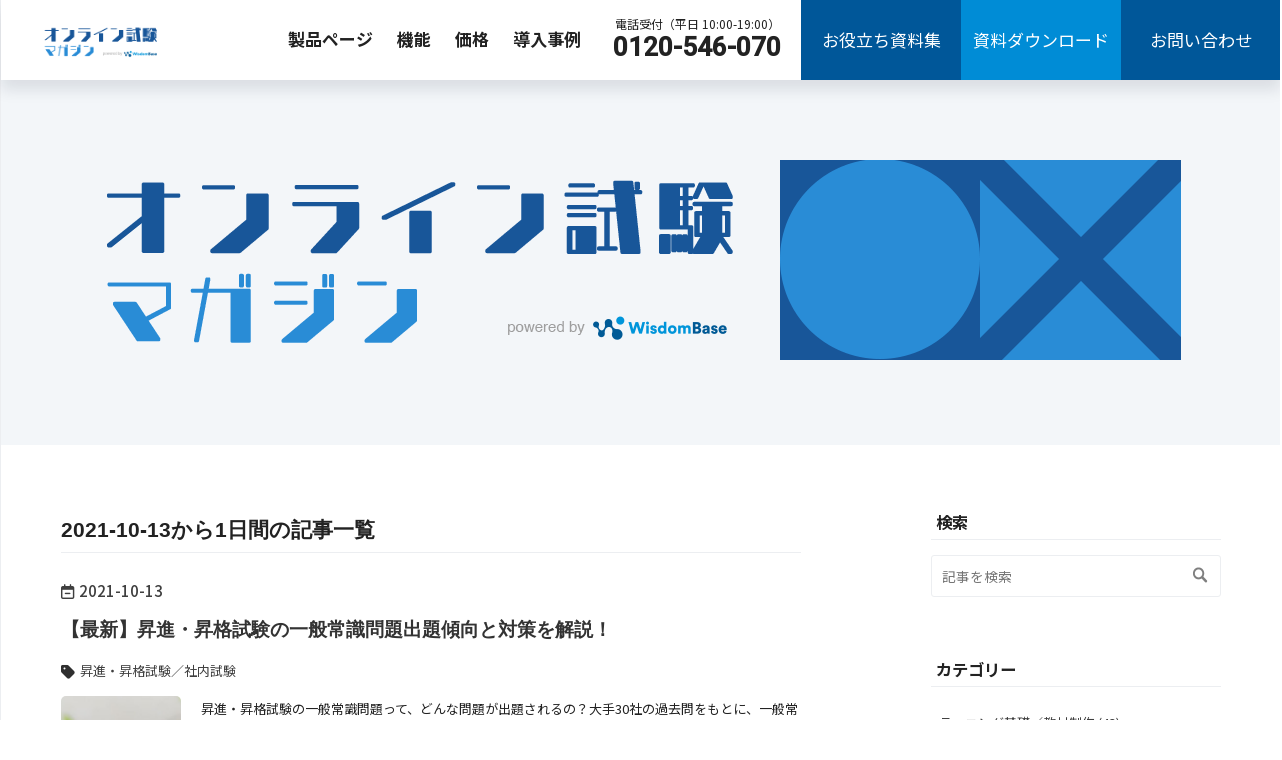

--- FILE ---
content_type: text/html; charset=utf-8
request_url: https://wisdombase.share-wis.com/blog/archive/2021/10/13
body_size: 8499
content:
<!DOCTYPE html>
<html
  lang="ja"

data-admin-domain="//blog.hatena.ne.jp"
data-admin-origin="https://blog.hatena.ne.jp"
data-author="wisdombase"
data-avail-langs="ja en"
data-blog="wisdombase-sharewis.hatenablog-oem.com"
data-blog-comments-top-is-new="1"
data-blog-host="wisdombase-sharewis.hatenablog-oem.com"
data-blog-is-public="1"
data-blog-name="オンライン試験マガジン"
data-blog-owner="wisdombase"
data-blog-show-ads=""
data-blog-show-sleeping-ads=""
data-blog-uri="https://wisdombase.share-wis.com/blog/"
data-blog-uuid="26006613656778369"
data-blogs-uri-base="https://wisdombase.share-wis.com/blog"
data-brand="business_subdirectory_supported"
data-data-layer="{&quot;hatenablog&quot;:{&quot;admin&quot;:{},&quot;analytics&quot;:{&quot;brand_property_id&quot;:&quot;&quot;,&quot;measurement_id&quot;:&quot;&quot;,&quot;non_sampling_property_id&quot;:&quot;&quot;,&quot;property_id&quot;:&quot;&quot;,&quot;separated_property_id&quot;:&quot;UA-29716941-21&quot;},&quot;blog&quot;:{&quot;blog_id&quot;:&quot;26006613656778369&quot;,&quot;content_seems_japanese&quot;:&quot;true&quot;,&quot;disable_ads&quot;:&quot;pro&quot;,&quot;enable_ads&quot;:&quot;false&quot;,&quot;enable_keyword_link&quot;:&quot;false&quot;,&quot;entry_show_footer_related_entries&quot;:&quot;true&quot;,&quot;force_pc_view&quot;:&quot;true&quot;,&quot;is_public&quot;:&quot;true&quot;,&quot;is_responsive_view&quot;:&quot;true&quot;,&quot;is_sleeping&quot;:&quot;false&quot;,&quot;lang&quot;:&quot;ja&quot;,&quot;name&quot;:&quot;\u30aa\u30f3\u30e9\u30a4\u30f3\u8a66\u9a13\u30de\u30ac\u30b8\u30f3&quot;,&quot;owner_name&quot;:&quot;wisdombase&quot;,&quot;uri&quot;:&quot;https://wisdombase.share-wis.com/blog/&quot;},&quot;brand&quot;:&quot;business_subdirectory_supported&quot;,&quot;page_id&quot;:&quot;archive&quot;,&quot;permalink_entry&quot;:null,&quot;pro&quot;:&quot;pro&quot;,&quot;router_type&quot;:&quot;blogs&quot;}}"
data-device="pc"
data-dont-recommend-pro="false"
data-global-domain="https://hatena.blog"
data-globalheader-color="b"
data-globalheader-type="pc"
data-has-touch-view="1"
data-help-url="https://help.hatenablog.com"
data-hide-header="1"
data-no-suggest-touch-view="1"
data-page="archive"
data-parts-domain="https://hatenablog-parts.com"
data-plus-available="1"
data-pro="true"
data-router-type="blogs"
data-sentry-dsn="https://03a33e4781a24cf2885099fed222b56d@sentry.io/1195218"
data-sentry-environment="production"
data-sentry-sample-rate="0.1"
data-static-domain="https://cdn.blog.st-hatena.com"
data-version="ce040fcbad0d42a5e1cae88990dad0"



  itemscope
  itemtype="http://schema.org/Blog"


  data-initial-state="{}"

  >
  <head prefix="og: http://ogp.me/ns# fb: http://ogp.me/ns/fb#">

  
    
  

  
  <meta name="viewport" content="width=device-width, initial-scale=1.0" />


  


  

  <meta name="robots" content="max-image-preview:large" />


  <meta charset="utf-8"/>
  <meta http-equiv="X-UA-Compatible" content="IE=7; IE=9; IE=10; IE=11" />
  <title>2021-10-13から1日間の記事一覧 - オンライン試験マガジン</title>

  
  <link rel="canonical" href="https://wisdombase.share-wis.com/blog/archive/2021/10/13"/>



  

<meta itemprop="name" content="2021-10-13から1日間の記事一覧 - オンライン試験マガジン"/>

  <meta itemprop="image" content="https://cdn.user.blog.st-hatena.com/default_entry_og_image/157804693/161399035032848"/>


  <meta property="og:title" content="2021-10-13から1日間の記事一覧 - オンライン試験マガジン"/>
<meta property="og:type" content="blog"/>
  <meta property="og:url" content="https://wisdombase.share-wis.com/blog/archive/2021/10/13"/>

  
  
  
  <meta property="og:image" content="https://cdn.image.st-hatena.com/image/scale/0d65ac55b672f1436d341a48727087c58edb294c/backend=imagemagick;enlarge=0;height=1000;version=1;width=1200/https%3A%2F%2Fcdn.user.blog.st-hatena.com%2Fdefault_entry_og_image%2F157804693%2F161399035032848"/>

<meta property="og:image:alt" content="2021-10-13から1日間の記事一覧 - オンライン試験マガジン"/>
  <meta property="og:description" content="オンライン試験マガジンは、IBTや試験の運用法などオンラインテストに関するノウハウや最新情報を発信するWebメディアです。試験に強いLMSであるWisdomBaseを提供している株式会社シェアウィズが運営しています。" />
<meta property="og:site_name" content="オンライン試験マガジン"/>

    <meta name="twitter:card" content="summary" />  <meta name="twitter:title" content="2021-10-13から1日間の記事一覧 - オンライン試験マガジン" />  <meta name="twitter:description" content="オンライン試験マガジンは、IBTや試験の運用法などオンラインテストに関するノウハウや最新情報を発信するWebメディアです。試験に強いLMSであるWisdomBaseを提供している株式会社シェアウィズが運営しています。" />  <meta name="twitter:app:name:iphone" content="はてなブログアプリ" />
  <meta name="twitter:app:id:iphone" content="583299321" />
  <meta name="twitter:app:url:iphone" content="hatenablog:///open?uri=https%3A%2F%2Fwisdombase.share-wis.com%2Fblog%2Farchive%2F2021%2F10%2F13" />  <meta name="twitter:site" content="@wisdombase_net" />
  
    <meta name="keywords" content="オンライン試験, オンラインテスト, IBT" />


  
<script
  id="embed-gtm-data-layer-loader"
  data-data-layer-page-specific=""
>
(function() {
  function loadDataLayer(elem, attrName) {
    if (!elem) { return {}; }
    var json = elem.getAttribute(attrName);
    if (!json) { return {}; }
    return JSON.parse(json);
  }

  var globalVariables = loadDataLayer(
    document.documentElement,
    'data-data-layer'
  );
  var pageSpecificVariables = loadDataLayer(
    document.getElementById('embed-gtm-data-layer-loader'),
    'data-data-layer-page-specific'
  );

  var variables = [globalVariables, pageSpecificVariables];

  if (!window.dataLayer) {
    window.dataLayer = [];
  }

  for (var i = 0; i < variables.length; i++) {
    window.dataLayer.push(variables[i]);
  }
})();
</script>

<!-- Google Tag Manager -->
<script>(function(w,d,s,l,i){w[l]=w[l]||[];w[l].push({'gtm.start':
new Date().getTime(),event:'gtm.js'});var f=d.getElementsByTagName(s)[0],
j=d.createElement(s),dl=l!='dataLayer'?'&l='+l:'';j.async=true;j.src=
'https://www.googletagmanager.com/gtm.js?id='+i+dl;f.parentNode.insertBefore(j,f);
})(window,document,'script','dataLayer','GTM-P4CXTW');</script>
<!-- End Google Tag Manager -->
<!-- Google Tag Manager -->
<script>(function(w,d,s,l,i){w[l]=w[l]||[];w[l].push({'gtm.start':
new Date().getTime(),event:'gtm.js'});var f=d.getElementsByTagName(s)[0],
j=d.createElement(s),dl=l!='dataLayer'?'&l='+l:'';j.async=true;j.src=
'https://www.googletagmanager.com/gtm.js?id='+i+dl;f.parentNode.insertBefore(j,f);
})(window,document,'script','dataLayer','GTM-NHVTS3G');</script>
<!-- End Google Tag Manager -->










  <link rel="shortcut icon" href="https://wisdombase.share-wis.com/blog/icon/favicon">
<link rel="apple-touch-icon" href="https://wisdombase.share-wis.com/blog/icon/touch">
<link rel="icon" sizes="192x192" href="https://wisdombase.share-wis.com/blog/icon/link">

  

<link rel="alternate" type="application/atom+xml" title="Atom" href="https://wisdombase.share-wis.com/blog/feed"/>
<link rel="alternate" type="application/rss+xml" title="RSS2.0" href="https://wisdombase.share-wis.com/blog/rss"/>

  
  
  <link rel="author" href="http://www.hatena.ne.jp/wisdombase/">


  

  
      <link rel="preload" href="https://cdn.image.st-hatena.com/image/scale/86e05850d164479bd3fa861d520cdefda184314b/backend=imagemagick;height=500;quality=80;version=1;width=500/https%3A%2F%2Fcdn-ak.f.st-hatena.com%2Fimages%2Ffotolife%2Fw%2Fwisdombase%2F20211013%2F20211013170020.jpg" as="image"/>


  
    
<link rel="stylesheet" type="text/css" href="https://cdn.blog.st-hatena.com/css/blog.css?version=ce040fcbad0d42a5e1cae88990dad0"/>

    
  <link rel="stylesheet" type="text/css" href="https://usercss.blog.st-hatena.com/blog_style/26006613656778369/96d437f94c72a1a488abce8854451e18a820336f"/>
  
  

  

  
<script> </script>

  
<style>
  div#google_afc_user,
  div.google-afc-user-container,
  div.google_afc_image,
  div.google_afc_blocklink {
      display: block !important;
  }
</style>


  

  

  <link href="//netdna.bootstrapcdn.com/font-awesome/4.0.3/css/font-awesome.min.css" rel="stylesheet">

</head>

  <body class="page-archive enable-top-editarea enable-bottom-editarea globalheader-off globalheader-ng-enabled">
    

<div id="globalheader-container"
  data-brand="hatenablog"
  style="display: none"
  >
  <iframe id="globalheader" height="37" frameborder="0" allowTransparency="true"></iframe>
</div>


  
  
  

  <div id="container">
    <div id="container-inner">
      <header id="blog-title" data-brand="hatenablog">
  <div id="blog-title-inner" >
    <div id="blog-title-content">
      <h1 id="title"><a href="https://wisdombase.share-wis.com/blog/">オンライン試験マガジン</a></h1>
      
        <h2 id="blog-description">オンライン試験マガジンは、IBTや試験の運用法などオンラインテストに関するノウハウや最新情報を発信するWebメディアです。試験に強いLMSであるWisdomBaseを提供している株式会社シェアウィズが運営しています。</h2>
      
    </div>
  </div>
</header>

      
  <div id="top-editarea">
    <link rel="preconnect" href="https://fonts.googleapis.com">
<link rel="preconnect" href="https://fonts.gstatic.com" crossorigin>
<link href="https://fonts.googleapis.com/css2?family=Noto+Sans+JP:wght@100;300;400;500;700&family=Noto+Serif+JP:wght@200&family=Roboto:wght@500&display=swap" rel="stylesheet">
<link rel="stylesheet" href="https://use.fontawesome.com/releases/v5.7.2/css/all.css" integrity="sha384-fnmOCqbTlWIlj8LyTjo7mOUStjsKC4pOpQbqyi7RrhN7udi9RwhKkMHpvLbHG9Sr" crossorigin="anonymous">  
<script src="https://kit.fontawesome.com/4afbbe9685.js" crossorigin="anonymous"></script>

		<header id="head-header">
		<!-- logo -->
		<h1 id="site-title"><a href="https://wisdombase.share-wis.com/blog"><img src="https://cdn-ak.f.st-hatena.com/images/fotolife/w/wisdombase/20240913/20240913181724.png" alt="オンライン試験マガジン"></a></h1>
		<!-- //logo -->
		
		<div class="hamburger-menu">
            <input type="checkbox" class="openSidebarMenu" id="openSidebarMenu">
            <label for="openSidebarMenu" class="sidebarIconToggle">
                <div class="spinner diagonal part-1"></div>
                <div class="spinner horizontal"></div>
                <div class="spinner diagonal part-2"></div>
            </label>
			<!-- sidebarMenu -->
            <div id="sidebarMenu" class="navi">
                <div class="navi_inner">
                    <div class="sidebar-btn">
                        <a href="https://wisdombase.share-wis.com/" id="header-top-sp">製品ページ<i class="fas fa-long-arrow-alt-right"></i></a>
                        <a href="https://wisdombase.share-wis.com/features/" id="header-features-sp">機能<i class="fas fa-long-arrow-alt-right"></i></a>
                        <a href="https://wisdombase.share-wis.com/price/" id="header-price-sp">価格<i class="fas fa-long-arrow-alt-right"></i></a>
                        <a href="https://wisdombase.share-wis.com/customers/" 
                        id="header-customers-sp">導入事例<i class="fas fa-long-arrow-alt-right"></i></a>
                    </div>
					<div class="header-btn-sp">
						<a href="/download" id="header-oyakudachi-sp" class="header-btn-02">お役立ち資料集</a>
						<a href="/download/wb" id="header-seihin-document-sp" class="header-btn-01">製品資料</a>
						<a href="/contact/" id="header-contact-sp" class="header-btn-02">お問い合わせ</a>
					</div>
				<div class="header-tel-sp">
					<span>電話受付（平日 10:00-19:00）</span>
					<a href="tel:0120546070" class="en">0120-546-070</a>
				</div>
                </div>
            </div>
			<!-- //sidebarMenu -->
		</div>
			<div class="header-contents">
				<ul>
				    <li><a href="https://wisdombase.share-wis.com/" id="header-top">製品ページ</a></li>
					<li><a href="https://wisdombase.share-wis.com/features/" id="header-features">機能</a></li>
					<li><a href="https://wisdombase.share-wis.com/price/" id="header-price">価格</a></li>
					<li><a href="https://wisdombase.share-wis.com/customers/" 
					id="header-customers">導入事例</a></li>
				</ul>
				<div class="header-tel">
					<div>
						<span>電話受付（平日 10:00-19:00）</span>
						<a href="tel:0120546070" class="en">0120-546-070</a>
					</div>
				</div>
				<div class="header-btn">
					<a href="/download" id="header-oyakudachi" class="header-btn-02">お役立ち資料集</a>
					<a href="/download/wb" id="header-seihin-document" class="header-btn-01">資料ダウンロード</a>
					<a href="/contact/" id="header-contact" class="header-btn-02">お問い合わせ</a>
				</div>
			</div>
	</header>
	<section id="mv">
	    <img src="https://cdn-ak.f.st-hatena.com/images/fotolife/w/wisdombase/20240913/20240913181043.png" alt="オンライン試験マガジン">
	</section>
  </div>


      
        
      
      



<div id="content">
  <div id="content-inner">
    <div id="wrapper">
      <div id="main">
        <div id="main-inner">
          

          



          

          
            <h2 class="archive-heading">
              2021-10-13から1日間の記事一覧
            </h2>
          

          
            <div class="archive-entries">
              
                
                  <section class="archive-entry test-archive-entry autopagerize_page_element" data-uuid="13574176438021765597">
<div class="archive-entry-header">
  <div class="date archive-date">
    <a href="https://wisdombase.share-wis.com/blog/archive/2021/10/13" rel="nofollow">
      <time datetime="2021-10-13" title="2021-10-13">
        <span class="date-year">2021</span><span class="hyphen">-</span><span class="date-month">10</span><span class="hyphen">-</span><span class="date-day">13</span>
      </time>
    </a>
  </div>

  <h1 class="entry-title">
    <a class="entry-title-link" href="https://wisdombase.share-wis.com/blog/entry/tendency-to-ask-general-common-sense-questions-in-promotion-exams">【最新】昇進・昇格試験の一般常識問題出題傾向と対策を解説！</a>
    
    
  </h1>
</div>


  <div class="categories">
    
      <a href="https://wisdombase.share-wis.com/blog/archive/category/%E6%98%87%E9%80%B2%E3%83%BB%E6%98%87%E6%A0%BC%E8%A9%A6%E9%A8%93%EF%BC%8F%E7%A4%BE%E5%86%85%E8%A9%A6%E9%A8%93" class="archive-category-link category-昇進・昇格試験／社内試験">昇進・昇格試験／社内試験</a>
    
  </div>


  <a href="https://wisdombase.share-wis.com/blog/entry/tendency-to-ask-general-common-sense-questions-in-promotion-exams" class="entry-thumb-link">
    <div class="entry-thumb" style="background-image: url('https://cdn.image.st-hatena.com/image/scale/86e05850d164479bd3fa861d520cdefda184314b/backend=imagemagick;height=500;quality=80;version=1;width=500/https%3A%2F%2Fcdn-ak.f.st-hatena.com%2Fimages%2Ffotolife%2Fw%2Fwisdombase%2F20211013%2F20211013170020.jpg');">
    </div>
  </a>
<div class="archive-entry-body">
  <p class="entry-description">
    
      昇進・昇格試験の一般常識問題って、どんな問題が出題されるの？大手30社の過去問をもとに、一般常識問題の出題傾向を解説します。これから昇進・昇格試験を受験される方はぜひご一読ください。
    
  </p>

  
    <div class="archive-entry-tags-wrapper">
  <div class="archive-entry-tags">  </div>
</div>

  

  <span class="social-buttons">
    
    

    <span
      class="star-container"
      data-hatena-star-container
      data-hatena-star-url="https://wisdombase.share-wis.com/blog/entry/tendency-to-ask-general-common-sense-questions-in-promotion-exams"
      data-hatena-star-title="【最新】昇進・昇格試験の一般常識問題出題傾向と対策を解説！"
      data-hatena-star-variant="profile-icon"
      data-hatena-star-profile-url-template="https://blog.hatena.ne.jp/{username}/"
    ></span>
  </span>
</div>
</section>
              
            </div>

          
        </div>

        
      </div>
    </div>

    
<aside id="box2">
  
  <div id="box2-inner">
    
      <div class="hatena-module hatena-module-search-box">
  <div class="hatena-module-title">
    検索
  </div>
  <div class="hatena-module-body">
    <form class="search-form" role="search" action="https://wisdombase.share-wis.com/blog/search" method="get">
  <input type="text" name="q" class="search-module-input" value="" placeholder="記事を検索" required>
  <input type="submit" value="検索" class="search-module-button" />
</form>

  </div>
</div>

    
      

<div class="hatena-module hatena-module-category">
  <div class="hatena-module-title">
    カテゴリー
  </div>
  <div class="hatena-module-body">
    <ul class="hatena-urllist">
      
        <li>
          <a href="https://wisdombase.share-wis.com/blog/archive/category/e%E3%83%A9%E3%83%BC%E3%83%8B%E3%83%B3%E3%82%B0%E5%9F%BA%E7%A4%8E%EF%BC%8F%E6%95%99%E6%9D%90%E5%88%B6%E4%BD%9C" class="category-eラーニング基礎／教材制作">
            eラーニング基礎／教材制作 (43)
          </a>
        </li>
      
        <li>
          <a href="https://wisdombase.share-wis.com/blog/archive/category/%E6%98%87%E9%80%B2%E3%83%BB%E6%98%87%E6%A0%BC%E8%A9%A6%E9%A8%93%EF%BC%8F%E7%A4%BE%E5%86%85%E8%A9%A6%E9%A8%93" class="category-昇進・昇格試験／社内試験">
            昇進・昇格試験／社内試験 (36)
          </a>
        </li>
      
        <li>
          <a href="https://wisdombase.share-wis.com/blog/archive/category/%E8%A9%A6%E9%A8%93%E3%82%B7%E3%82%B9%E3%83%86%E3%83%A0%E3%83%BB%E3%82%AA%E3%83%B3%E3%83%A9%E3%82%A4%E3%83%B3%E8%A9%A6%E9%A8%93" class="category-試験システム・オンライン試験">
            試験システム・オンライン試験 (86)
          </a>
        </li>
      
        <li>
          <a href="https://wisdombase.share-wis.com/blog/archive/category/%E8%AC%9B%E5%BA%A7%E3%83%BB%E6%A4%9C%E5%AE%9A%E3%83%93%E3%82%B8%E3%83%8D%E3%82%B9" class="category-講座・検定ビジネス">
            講座・検定ビジネス (50)
          </a>
        </li>
      
        <li>
          <a href="https://wisdombase.share-wis.com/blog/archive/category/%E7%A0%94%E4%BF%AE%E9%81%8B%E5%96%B6%E3%83%BB%E6%95%99%E8%82%B2" class="category-研修運営・教育">
            研修運営・教育 (114)
          </a>
        </li>
      
        <li>
          <a href="https://wisdombase.share-wis.com/blog/archive/category/%E3%83%AA%E3%82%B9%E3%82%AD%E3%83%AA%E3%83%B3%E3%82%B0%E3%83%BB%E3%83%AA%E3%82%AB%E3%83%AC%E3%83%B3%E3%83%88%E6%95%99%E8%82%B2" class="category-リスキリング・リカレント教育">
            リスキリング・リカレント教育 (31)
          </a>
        </li>
      
    </ul>
  </div>
</div>

    
      
<div class="hatena-module hatena-module-html">
    <div class="hatena-module-title">お役立ち情報</div>
  <div class="hatena-module-body">
    <a href="https://wisdombase.share-wis.com" id="side-top" style="display: block; cursor: pointer; opacity: 1.0; margin-bottom:40px;" onmouseover="this.style.opacity=0.7" onmouseout="this.style.opacity=1.0"><img src="https://cdn-ak.f.st-hatena.com/images/fotolife/s/sharewis-sss/20250908/20250908150804.jpg" style=" box-shadow: 0 4px 8px rgba(0,0,0,0.2);" alt="サービスサイトへのリンクバナー"></a>

<a href="https://wisdombase.share-wis.com/download/wb" id="side-seihin-document" style="display: block; cursor: pointer; opacity: 1.0;" onmouseover="this.style.opacity=0.7" onmouseout="this.style.opacity=1.0"><img src="https://cdn-ak.f.st-hatena.com/images/fotolife/s/sharewis-sss/20250908/20250908150759.jpg" style=" box-shadow: 0 4px 8px rgba(0,0,0,0.2);" alt="製品資料ダウンロードへのリンク"></a>
  </div>
</div>

    
      <div class="hatena-module hatena-module-recent-entries ">
  <div class="hatena-module-title">
    <a href="https://wisdombase.share-wis.com/blog/archive">
      最新記事
    </a>
  </div>
  <div class="hatena-module-body">
    <ul class="recent-entries hatena-urllist urllist-with-thumbnails">
  
  
    
    <li class="urllist-item recent-entries-item">
      <div class="urllist-item-inner recent-entries-item-inner">
        
          
                      <a class="urllist-image-link recent-entries-image-link" href="https://wisdombase.share-wis.com/blog/entry/open-badge_4">
  <img alt="オープンバッジとデジタルバッジの違いとは？失敗しない選び方を解説" src="https://cdn.image.st-hatena.com/image/square/7edc6e68c59f15cdef60f8e9eebe3d8805ee8c3c/backend=imagemagick;height=100;version=1;width=100/https%3A%2F%2Fcdn-ak.f.st-hatena.com%2Fimages%2Ffotolife%2Fj%2Fjmdtpj854%2F20260107%2F20260107203504.webp" class="urllist-image recent-entries-image" title="オープンバッジとデジタルバッジの違いとは？失敗しない選び方を解説" width="100" height="100" loading="lazy">
</a>

          <a href="https://wisdombase.share-wis.com/blog/entry/open-badge_4" class="urllist-title-link recent-entries-title-link  urllist-title recent-entries-title">オープンバッジとデジタルバッジの違いとは？失敗しない選び方を解説</a>




          
          

                </div>
    </li>
  
    
    <li class="urllist-item recent-entries-item">
      <div class="urllist-item-inner recent-entries-item-inner">
        
          
                      <a class="urllist-image-link recent-entries-image-link" href="https://wisdombase.share-wis.com/blog/entry/degital-badge">
  <img alt="デジタルバッジとは？研修担当者向けに仕組みをわかりやすく解説" src="https://cdn.image.st-hatena.com/image/square/6b04559c6cc6078deaa68b565741b94bc9ce64b1/backend=imagemagick;height=100;version=1;width=100/https%3A%2F%2Fcdn-ak.f.st-hatena.com%2Fimages%2Ffotolife%2Fj%2Fjmdtpj854%2F20260107%2F20260107203906.webp" class="urllist-image recent-entries-image" title="デジタルバッジとは？研修担当者向けに仕組みをわかりやすく解説" width="100" height="100" loading="lazy">
</a>

          <a href="https://wisdombase.share-wis.com/blog/entry/degital-badge" class="urllist-title-link recent-entries-title-link  urllist-title recent-entries-title">デジタルバッジとは？研修担当者向けに仕組みをわかりやすく解説</a>




          
          

                </div>
    </li>
  
    
    <li class="urllist-item recent-entries-item">
      <div class="urllist-item-inner recent-entries-item-inner">
        
          
                      <a class="urllist-image-link recent-entries-image-link" href="https://wisdombase.share-wis.com/blog/entry/codec-douga">
  <img alt="動画編集に必須の知識！コーデックの選び方ガイド" src="https://cdn.image.st-hatena.com/image/square/087f07b887bf290f1dd3019bf369a400f1bc8074/backend=imagemagick;height=100;version=1;width=100/https%3A%2F%2Fcdn-ak.f.st-hatena.com%2Fimages%2Ffotolife%2Fn%2Fn_sw%2F20260109%2F20260109213441.png" class="urllist-image recent-entries-image" title="動画編集に必須の知識！コーデックの選び方ガイド" width="100" height="100" loading="lazy">
</a>

          <a href="https://wisdombase.share-wis.com/blog/entry/codec-douga" class="urllist-title-link recent-entries-title-link  urllist-title recent-entries-title">動画編集に必須の知識！コーデックの選び方ガイド</a>




          
          

                </div>
    </li>
  
    
    <li class="urllist-item recent-entries-item">
      <div class="urllist-item-inner recent-entries-item-inner">
        
          
                      <a class="urllist-image-link recent-entries-image-link" href="https://wisdombase.share-wis.com/blog/entry/exam-difference_5">
  <img alt="国家資格と民間資格の違いとは？人材育成・評価で失敗しない判断基準" src="https://cdn.image.st-hatena.com/image/square/0f6995ccf964d8cbb95fc540f880b416e64bf4fb/backend=imagemagick;height=100;version=1;width=100/https%3A%2F%2Fcdn-ak.f.st-hatena.com%2Fimages%2Ffotolife%2Fs%2Fsharewis-sss%2F20260114%2F20260114084925.jpg" class="urllist-image recent-entries-image" title="国家資格と民間資格の違いとは？人材育成・評価で失敗しない判断基準" width="100" height="100" loading="lazy">
</a>

          <a href="https://wisdombase.share-wis.com/blog/entry/exam-difference_5" class="urllist-title-link recent-entries-title-link  urllist-title recent-entries-title">国家資格と民間資格の違いとは？人材育成・評価で失敗しない判断基準</a>




          
          

                </div>
    </li>
  
    
    <li class="urllist-item recent-entries-item">
      <div class="urllist-item-inner recent-entries-item-inner">
        
          
                      <a class="urllist-image-link recent-entries-image-link" href="https://wisdombase.share-wis.com/blog/entry/open-badge">
  <img alt="オープンバッジとは何か？仕組みや導入するメリットを解説" src="https://cdn.image.st-hatena.com/image/square/616b9f3a58435658af30aa0b4d11894641a04f7a/backend=imagemagick;height=100;version=1;width=100/https%3A%2F%2Fcdn-ak.f.st-hatena.com%2Fimages%2Ffotolife%2Fj%2Fjmdtpj854%2F20251226%2F20251226184659.webp" class="urllist-image recent-entries-image" title="オープンバッジとは何か？仕組みや導入するメリットを解説" width="100" height="100" loading="lazy">
</a>

          <a href="https://wisdombase.share-wis.com/blog/entry/open-badge" class="urllist-title-link recent-entries-title-link  urllist-title recent-entries-title">オープンバッジとは何か？仕組みや導入するメリットを解説</a>




          
          

                </div>
    </li>
  
</ul>

          <div class="urllist-see-more recent-entries-see-more">
        <a href="https://wisdombase.share-wis.com/blog/archive"  class="urllist-see-more-link recent-entries-see-more-link">
          もっと見る
        </a>
      </div>  </div>
</div>

    
      
    
      
<div class="hatena-module hatena-module-entries-access-ranking"
  data-count="5"
  data-source="access"
  data-enable_customize_format="0"
  data-display_entry_image_size_width="100"
  data-display_entry_image_size_height="100"

  data-display_entry_category="0"
  data-display_entry_image="1"
  data-display_entry_image_size_width="100"
  data-display_entry_image_size_height="100"
  data-display_entry_body_length="0"
  data-display_entry_date="0"
  data-display_entry_title_length="20"
  data-restrict_entry_title_length="0"
  data-display_bookmark_count="0"

>
  <div class="hatena-module-title">
    
      注目記事
    
  </div>
  <div class="hatena-module-body">
    
  </div>
</div>

    
    
  </div>
</aside>



  </div>
</div>


      

      
  <div id="bottom-editarea">
    <footer>
		<div id="footer-bottom">
		   
			<div class="contents-area">
				<div id="footer-link-area">
                    <div class="footer-link">
                        <a href="/" id="footer-top">製品ページ<i class="fas fa-long-arrow-alt-right"></i></a>
                        <a href="/features/" id="footer-features">機能<i class="fas fa-long-arrow-alt-right"></i></a>
                        <a href="/price/" id="footer-price">価格<i class="fas fa-long-arrow-alt-right"></i></a>
                        <a href="/customers/" id="footer-customers">導入事例<i class="fas fa-long-arrow-alt-right"></i></a>
                    </div>
                    <div class="footer-link">
                        <a href="/download" id="footer-oyakudachi">お役立ち資料集<i class="fas fa-long-arrow-alt-right"></i></a>
                        <a href="/download/wb" id="footer-seihin-document">製品資料<i class="fas fa-long-arrow-alt-right"></i></a>
                        <a href="/contact/" id="footer-contact">お問い合わせ<i class="fas fa-long-arrow-alt-right"></i></a>
                    </div>
				</div>
				<div class="footer-info">
					<img src="https://cdn-ak.f.st-hatena.com/images/fotolife/w/wisdombase/20220721/20220721213601.png" alt="WisdomBase" class="footer-bottom-logo">
					<a href="https://company.share-wis.com/" target="_blank">運営会社：シェアウィズ<i><img src="https://cdn-ak.f.st-hatena.com/images/fotolife/w/wisdombase/20220721/20220721213849.jpg" alt="" class="icn-01"></i></a>
					<p>〒541-0058<br>大阪市中央区南久宝寺町3−2−7<br>第一住建南久宝寺町ビル</p>
				</div>
			</div>
		</div>
		<div class="footer-copyright">
			<div class="contents-area">
                <a href="/privacy/">プライバシーポリシー</a>
                <a href="https://wisdombase-support.share-wis.com/" target="_blank">サポートサイト<i><img src="https://cdn-ak.f.st-hatena.com/images/fotolife/w/wisdombase/20220721/20220721214434.png" alt="" class="icn-01"></i></a>
                <p>ShareWis Inc. All rights reserved.</p>
			</div>
		</div>
	</footer>
<script src="https://ajax.googleapis.com/ajax/libs/jquery/1.8.3/jquery.min.js"></script>	
  </div>


    </div>
  </div>
  

  

  
  

<div class="quote-box">
  <div class="tooltip-quote tooltip-quote-stock">
    <i class="blogicon-quote" title="引用をストック"></i>
  </div>
  <div class="tooltip-quote tooltip-quote-tweet js-tooltip-quote-tweet">
    <a class="js-tweet-quote" target="_blank" data-track-name="quote-tweet" data-track-once>
      <img src="https://cdn.blog.st-hatena.com/images/admin/quote/quote-x-icon.svg?version=ce040fcbad0d42a5e1cae88990dad0" title="引用して投稿する" >
    </a>
  </div>
</div>

<div class="quote-stock-panel" id="quote-stock-message-box" style="position: absolute; z-index: 3000">
  <div class="message-box" id="quote-stock-succeeded-message" style="display: none">
    <p>引用をストックしました</p>
    <button class="btn btn-primary" id="quote-stock-show-editor-button" data-track-name="curation-quote-edit-button">ストック一覧を見る</button>
    <button class="btn quote-stock-close-message-button">閉じる</button>
  </div>

  <div class="message-box" id="quote-login-required-message" style="display: none">
    <p>引用するにはまずログインしてください</p>
    <button class="btn btn-primary" id="quote-login-button">ログイン</button>
    <button class="btn quote-stock-close-message-button">閉じる</button>
  </div>

  <div class="error-box" id="quote-stock-failed-message" style="display: none">
    <p>引用をストックできませんでした。再度お試しください</p>
    <button class="btn quote-stock-close-message-button">閉じる</button>
  </div>

  <div class="error-box" id="unstockable-quote-message-box" style="display: none; position: absolute; z-index: 3000;">
    <p>限定公開記事のため引用できません。</p>
  </div>
</div>

<script type="x-underscore-template" id="js-requote-button-template">
  <div class="requote-button js-requote-button">
    <button class="requote-button-btn tipsy-top" title="引用する"><i class="blogicon-quote"></i></button>
  </div>
</script>



  
  <div id="hidden-subscribe-button" style="display: none;">
    <div class="hatena-follow-button-box btn-subscribe js-hatena-follow-button-box"
  
  >

  <a href="#" class="hatena-follow-button js-hatena-follow-button">
    <span class="subscribing">
      <span class="foreground">読者です</span>
      <span class="background">読者をやめる</span>
    </span>
    <span class="unsubscribing" data-track-name="profile-widget-subscribe-button" data-track-once>
      <span class="foreground">読者になる</span>
      <span class="background">読者になる</span>
    </span>
  </a>
  <div class="subscription-count-box js-subscription-count-box">
    <i></i>
    <u></u>
    <span class="subscription-count js-subscription-count">
    </span>
  </div>
</div>

  </div>

  



    


  <script async src="https://platform.twitter.com/widgets.js" charset="utf-8"></script>

<script src="https://b.st-hatena.com/js/bookmark_button.js" charset="utf-8" async="async"></script>


<script type="text/javascript" src="https://cdn.blog.st-hatena.com/js/external/jquery.min.js?v=1.12.4&amp;version=ce040fcbad0d42a5e1cae88990dad0"></script>







<script src="https://cdn.blog.st-hatena.com/js/texts-ja.js?version=ce040fcbad0d42a5e1cae88990dad0"></script>



  <script id="vendors-js" data-env="production" src="https://cdn.blog.st-hatena.com/js/vendors.js?version=ce040fcbad0d42a5e1cae88990dad0" crossorigin="anonymous"></script>

<script id="hatenablog-js" data-env="production" src="https://cdn.blog.st-hatena.com/js/hatenablog.js?version=ce040fcbad0d42a5e1cae88990dad0" crossorigin="anonymous" data-page-id="archive-year-month-day"></script>


  <script>Hatena.Diary.GlobalHeader.init()</script>







    

    





  </body>
</html>


--- FILE ---
content_type: text/css; charset=utf-8
request_url: https://usercss.blog.st-hatena.com/blog_style/26006613656778369/96d437f94c72a1a488abce8854451e18a820336f
body_size: 11371
content:
@charset "UTF-8";
/* CSS Document */

/* <system section="theme" selected="8599973812270629022"> */
@charset "utf-8";
@import url("//maxcdn.bootstrapcdn.com/font-awesome/4.4.0/css/font-awesome.min.css");
/*
Theme: Minimalism
Author: Codomisu
Description:
最小限のデザインで最大限の「美」を引き出す


※未だにコードを整理していない　2018/09/09

Licensed under the MIT license.
*/
/*  import normalize */
/*! normalize.css v3.0.1 | MIT License | git.io/normalize */
/**
* 1. Set default font family to sans-serif.
* 2. Prevent iOS text size adjust after orientation change, without disabling
*    user zoom.
*/

/* Responsive:yes */

html {
  font-family: sans-serif;
  /* 1 */
  -ms-text-size-adjust: 100%;
  /* 2 */
  -webkit-text-size-adjust: 100%;
  /* 2 */
}
/**
* Remove default margin.
*/
body {
  margin: 0;
}
/* HTML5 display definitions
========================================================================== */
/**
* Correct `block` display not defined for any HTML5 element in IE 8/9.
* Correct `block` display not defined for `details` or `summary` in IE 10/11 and Firefox.
* Correct `block` display not defined for `main` in IE 11.
*/
article,
aside,
details,
figcaption,
figure,
footer,
header,
hgroup,
main,
nav,
section,
summary {
  display: block;
}
/**
* 1. Correct `inline-block` display not defined in IE 8/9.
* 2. Normalize vertical alignment of `progress` in Chrome, Firefox, and Opera.
*/
audio,
canvas,
progress,
video {
  display: inline-block;
  /* 1 */
  vertical-align: baseline;
  /* 2 */
}
/**
* Prevent modern browsers from displaying `audio` without controls.
* Remove excess height in iOS 5 devices.
*/
audio:not([controls]) {
  display: none;
  height: 0;
}
/**
* Address `[hidden]` styling not present in IE 8/9/10.
* Hide the `template` element in IE 8/9/11, Safari, and Firefox < 22.
*/
[hidden],
template {
  display: none;
}
/* Links
========================================================================== */
/**
* Remove the gray background color from active links in IE 10.
*/
a {
  background: transparent;
}
/**
* Improve readability when focused and also mouse hovered in all browsers.
*/
a:active,
a:hover {
  outline: 0;
}
/* Text-level semantics
========================================================================== */
/**
* Address styling not present in IE 8/9/10/11, Safari, and Chrome.
*/
abbr[title] {
  border-bottom: 1px dotted;
}
/**
* Address style set to `600er` in Firefox 4+, Safari, and Chrome.
*/
b,
strong {
  font-weight: 600;
}
/**
* Address styling not present in Safari and Chrome.
*/
dfn {
  font-style: italic;
}
/**
* Address variable `h1` font-size and margin within `section` and `article`
* contexts in Firefox 4+, Safari, and Chrome.
*/
h1 {
  font-size: 2em;
  margin: 0.67em 0;
}
/**
* Address styling not present in IE 8/9.
*/
mark {
  background: #ff0;
  color: #000;
}
/**
* Address inconsistent and variable font size in all browsers.
*/
small {
  font-size: 80%;
}
/**
* Prevent `sub` and `sup` affecting `line-height` in all browsers.
*/
sub,
sup {
  font-size: 75%;
  line-height: 0;
  position: relative;
  vertical-align: baseline;
}
sup {
  top: -0.5em;
}
sub {
  bottom: -0.25em;
}
/* Embedded content
========================================================================== */
/**
* Remove border when inside `a` element in IE 8/9/10.
*/
img {
  border: 0;
}
/**
* Correct overflow not hidden in IE 9/10/11.
*/
svg:not(:root) {
  overflow: hidden;
}
/* Grouping content
========================================================================== */
/**
* Address margin not present in IE 8/9 and Safari.
*/
figure {
  margin: 1em 40px;
}
/**
* Address differences between Firefox and other browsers.
*/
hr {
  -moz-box-sizing: content-box;
  box-sizing: content-box;
  height: 0;
}
/**
* Contain overflow in all browsers.
*/
pre {
  overflow: auto;
}
/**
* Address odd `em`-unit font size rendering in all browsers.
*/
code,
kbd,
pre,
samp {
  font-family: monospace, monospace;
  font-size: 1em;
}
/* Forms
========================================================================== */
/**
* Known limitation: by default, Chrome and Safari on OS X allow very limited
* styling of `select`, unless a `border` property is set.
*/
/**
* 1. Correct color not being inherited.
*    Known issue: affects color of disabled elements.
* 2. Correct font properties not being inherited.
* 3. Address margins set differently in Firefox 4+, Safari, and Chrome.
*/
button,
input,
optgroup,
select,
textarea {
  color: inherit;
  /* 1 */
  font: inherit;
  /* 2 */
  margin: 0;
  /* 3 */
}
/**
* Address `overflow` set to `hidden` in IE 8/9/10/11.
*/
button {
  overflow: visible;
}
/**
* Address inconsistent `text-transform` inheritance for `button` and `select`.
* All other form control elements do not inherit `text-transform` values.
* Correct `button` style inheritance in Firefox, IE 8/9/10/11, and Opera.
* Correct `select` style inheritance in Firefox.
*/
button,
select {
  text-transform: none;
}
/**
* 1. Avoid the WebKit bug in Android 4.0.* where (2) destroys native `audio`
*    and `video` controls.
* 2. Correct inability to style clickable `input` types in iOS.
* 3. Improve usability and consistency of cursor style between image-type
*    `input` and others.
*/
button,
html input[type="button"],
input[type="reset"],
input[type="submit"] {
  -webkit-appearance: button;
  /* 2 */
  cursor: pointer;
  /* 3 */
}
/**
* Re-set default cursor for disabled elements.
*/
button[disabled],
html input[disabled] {
  cursor: default;
}
/**
* Remove inner padding and border in Firefox 4+.
*/
button::-moz-focus-inner,
input::-moz-focus-inner {
  border: 0;
  padding: 0;
}
/**
* Address Firefox 4+ setting `line-height` on `input` using `` in
* the UA stylesheet.
*/
input {
  line-height: normal;
}
/**
* It's recommended that you don't attempt to style these elements.
* Firefox's implementation doesn't respect box-sizing, padding, or width.
*
* 1. Address box sizing set to `content-box` in IE 8/9/10.
* 2. Remove excess padding in IE 8/9/10.
*/
input[type="checkbox"],
input[type="radio"] {
  box-sizing: border-box;
  /* 1 */
  padding: 0;
  /* 2 */
}
/**
* Fix the cursor style for Chrome's increment/decrement buttons. For certain
* `font-size` values of the `input`, it causes the cursor style of the
* decrement button to change from `default` to `text`.
*/
input[type="number"]::-webkit-inner-spin-button,
input[type="number"]::-webkit-outer-spin-button {
  height: auto;
}
/**
* 1. Address `appearance` set to `searchfield` in Safari and Chrome.
* 2. Address `box-sizing` set to `border-box` in Safari and Chrome
*    (include `-moz` to future-proof).
*/
input[type="search"] {
  -webkit-appearance: textfield;
  /* 1 */
  -moz-box-sizing: content-box;
  -webkit-box-sizing: content-box;
  /* 2 */
  box-sizing: content-box;
}
/**
* Remove inner padding and search cancel button in Safari and Chrome on OS X.
* Safari (but not Chrome) clips the cancel button when the search input has
* padding (and `textfield` appearance).
*/
input[type="search"]::-webkit-search-cancel-button,
input[type="search"]::-webkit-search-decoration {
  -webkit-appearance: none;
}
/**
* Define consistent border, margin, and padding.
*/
fieldset {
  border: 1px solid #c0c0c0;
  margin: 0 2px;
  padding: 0.35em 0.625em 0.75em;
}
/**
* 1. Correct `color` not being inherited in IE 8/9/10/11.
* 2. Remove padding so people aren't caught out if they zero out fieldsets.
*/
legend {
  border: 0;
  /* 1 */
  padding: 0;
  /* 2 */
}
/**
* Remove default vertical scrollbar in IE 8/9/10/11.
*/
textarea {
  overflow: auto;
}
/**
* Don't inherit the `font-weight` (applied by a rule above).
* NOTE: the default cannot safely be changed in Chrome and Safari on OS X.
*/
optgroup {
  font-weight: 600;
}
/* Tables
========================================================================== */
/**
* Remove most spacing between table cells.
*/
table {
  border-collapse: collapse;
  border-spacing: 0;
}
td,
th {
  padding: 0;
}
/*  import mixin */
.clearfix {
  display: block;
  *zoom: 1;
}
.clearfix:after {
  display: block;
  visibility: hidden;
  font-size: 0;
  height: 0;
  clear: both;
  content: ".";
}
.inline-block {
  display: inline-block;
  *display: inline;
  *zoom: 1;
}
.ellipsis {
  white-space: nowrap;
  text-overflow: ellipsis;
  overflow: hidden;
}
/*  import variable */
/* Common */
html,
body {
  font-family: -apple-system, BlinkMacSystemFont, 'Helvetica Neue', 'Hiragino Sans', 'Hiragino Kaku Gothic ProN', '游ゴシック  Medium', meiryo, sans-serif;
  color: #3f3f3f;
  background-color: #ffffff;
}
a {
  color: #1487bd;
}
a:visited {
  color: #789dae;
}
a:hover {
  color: #0f5373;
}
h1 a,
h2 a,
h3 a,
h4 a,
h5 a,
h6 a,
h1 a:hover,
h2 a:hover,
h3 a:hover,
h4 a:hover,
h5 a:hover,
h6 a:hover,
h1 a:visited,
h2 a:visited,
h3 a:visited,
h4 a:visited,
h5 a:visited,
h6 a:visited {
  color: #333333;
  text-decoration: none;
}
a.keyword {
  text-decoration: none;
  border-bottom: 1px dotted #ECEEF1;
  color: #3f3f3f;
}
/* Buttons */
.btn {
  display: inline-block;
  *display: inline;
  *zoom: 1;
  padding: 4px 10px 4px;
  margin-bottom: 0;
  line-height: 18px;
  color: #3f3f3f;
  background-color: #ffffff;
  text-align: center;
  vertical-align: middle;
  border-top-right-radius: 2px;
  border-bottom-right-radius: 0;
  border-bottom-left-radius: 0;
  border-top-left-radius: 0;
  border-radius: 2px;
  background-clip: padding-box;
  cursor: pointer;
  font-size: 12px;
  text-decoration: none;
  font-weight: 600;
  border: 1px solid rgba(0, 0, 0, 0.2);
  text-decoration: none ;
}
.btn:hover {
  background-color: #f5f5f5;
  text-decoration: none ;
}
.btn-small {
  padding: 2px 10px ;
  font-size: 11px ;
}
.btn-large {
  padding: 13px 19px;
  font-size: 17px;
  line-height: normal;
  font-weight: 600;
}
/* ヘッダ（グローバルヘッダ）
グローバルヘッダの中はiframeですが、
#globalheader-container に背景色や文字色を指定することでiframeの中にも色が反映されます。
*/
#globalheader-container {
  background-color: #333;
  color: #fff;
  position: fixed;
  top: 0;
  left: 0;
  width: 100%;
}
/* container */
#container {
  width: 1140px;
  margin-left: auto;
  margin-right: auto;
  margin-bottom: 0;
  padding-top: 37px;
}
#container #content {
  display: block;
  *zoom: 1;
}
#container #content:after {
  display: block;
  visibility: hidden;
  font-size: 0;
  height: 0;
  clear: both;
  content: ".";
}
.globalheader-off #container {
  padding-top: 0;
}
/* 2カラムレイアウト */
#main {
  width: 640px;
  float: left;
}
#box2 {
  width: 290px;
  float: right;
}
/* 1カラムにしたい場合は下記のコメントアウトを外してください ----

#main {
width: 100%;
float: none;
}

#box2 {
width: 100%;
float: none;
}

#box2-inner {
width: 960px;
.clearfix;
overflow: hidden;
}

.hatena-module {
text-align: left;
padding-right: 20px;
width: 300px;
float: left;

&:nth-child(3n+1) {
clear: both;
}
}

---- END 1カラム */
/* header */
#blog-title {
  font-family: -apple-system, BlinkMacSystemFont, 'Helvetica Neue', 'Hiragino Sans', 'Hiragino Kaku Gothic ProN', '游ゴシック Medium', meiryo, sans-serif;
  text-align: center;
  margin: 0;
  padding: 50px 0;
}
#title {
  margin: 0;
}
#title a {
  color: #3f3f3f;
}
#blog-description {
  font-family: -apple-system, BlinkMacSystemFont, 'Helvetica Neue', 'Hiragino Sans', 'Hiragino Kaku Gothic ProN', '游ゴシック Medium', meiryo, sans-serif;
  font-weight: normal;
  font-size: 80%;
  margin: 5px 0 0 0;
}
/* ヘッダ画像を設定したとき */
.header-image-enable #title {
  padding-top: 70px;
}
.header-image-enable #title,
.header-image-enable #blog-description {
  padding-left: 20px;
}
/* パンくず（カテゴリーページで表示されます） */
#top-box {
  margin: 10px auto 20px;
  font-size: 90%;
}
#top-box .breadcrumb {
  border-top: 1px solid #ECEEF1;
  border-bottom: 1px solid #ECEEF1;
  padding: 10px;
}
/* entry */
.entry {
  position: relative;
  margin-bottom: 50px;
}
.entry-header {
  padding: 15px 0;
  margin-bottom: 20px;
  border-bottom: 1px solid #ECEEF1;
  position: relative;
}
.entry-title {
  font-family: -apple-system, BlinkMacSystemFont, 'Helvetica Neue', 'Hiragino Sans', 'Hiragino Kaku Gothic ProN', '游ゴシック Medium', meiryo, sans-serif;
  font-size: 21px;
  font-weight: 600;
  line-height: 35px;
  margin: 15px 0 20px;
}
/* 日付 */
.date {
  font-weight: 600;
  margin-bottom: 15px;
}
.date a {
  color: #1487bd;
  text-decoration: none;
  font-size: 90%;
}
/* カテゴリ */
.categories {
  margin-top: 10px;
  font-size: 80%;
}
.categories a {
  color: #3f3f3f;
}
.categories.no-categories {
  margin: 0;
}
/* 「編集する」ボタン */
.entry-header-menu {
  position: absolute;
  bottom: 0px;
  left: -60px;
}
.entry-header-menu a {
  display: inline-block;
  *display: inline;
  *zoom: 1;
  padding: 4px 10px 4px;
  margin-bottom: 0;
  line-height: 18px;
  color: #3f3f3f;
  background-color: #ffffff;
  text-align: center;
  vertical-align: middle;
  border-top-right-radius: 2px;
  border-bottom-right-radius: 0;
  border-bottom-left-radius: 0;
  border-top-left-radius: 0;
  border-radius: 2px;
  background-clip: padding-box;
  cursor: pointer;
  font-size: 12px;
  text-decoration: none;
  font-weight: 600;
  border: 1px solid rgba(0, 0, 0, 0.2);
  text-decoration: none ;
}
.entry-header-menu a:hover {
  background-color: #f5f5f5;
  text-decoration: none ;
}
/* entry-content の中の書式 */
.entry-content {
  font-size: 15px;
  line-height: 34px;
  padding-bottom: 10px;
  border-bottom: 1px solid #ECEEF1;
  font-family: -apple-system, BlinkMacSystemFont, 'Helvetica Neue', 'Hiragino Sans', 'Hiragino Kaku Gothic ProN', '游ゴシック Medium', meiryo, sans-serif;
}
.entry-content p {
  margin: 0 0 1em 0;
}
.entry-content img {
  max-width: 100%;
}
.entry-content h1,
.entry-content h2,
.entry-content h3,
.entry-content h4,
.entry-content h5,
.entry-content h6 {
  margin: 1.3em 0 0.8em 0;
  line-height: 1.5;
}
.entry-content h1 {
  font-size: 160%;
}
.entry-content h2 {
  font-size: 150%;
}
.entry-content h3 {
  font-size: 140%;
}
.entry-content h4 {
  font-size: 130%;
}
.entry-content h5 {
  font-size: 110%;
}
.entry-content h6 {
  font-size: 100%;
}
.entry-content table {
  border-collapse: collapse;
  border-spacing: 0;
  margin-bottom: 1em;
}
.entry-content table img {
  max-width: none;
}
.entry-content table th,
.entry-content table td {
  border: 1px solid #ddd;
  padding: 5px 10px;
}
.entry-content table th {
  background: #f5f5f5;
}
.entry-content blockquote {
  border: 1px solid #ECEEF1;
  margin: 0 0 10px;
  padding: 20px;
}
.entry-content blockquote p {
  margin-top: 0;
  margin-bottom: 0;
}
.entry-content pre {
  border: 1px solid #ECEEF1;
  margin: 0 0 10px;
  padding: 20px;
  white-space: pre;
}
.entry-content pre > code {
  margin: 0;
  padding: 0;
  white-space: pre;
  border: 0;
  background: transparent;
  font-family: 'Monaco', 'Consolas', 'Courier New', Courier, monospace, sans-serif;
}
.entry-content code {
  font-size: 90%;
  margin: 0 2px;
  padding: 0 5px;
  border: 1px solid #eaeaea;
  background-color: #f8f8f8;
  border-radius: 3px;
  font-family: 'Monaco', 'Consolas', 'Courier New', Courier, monospace, sans-serif;
}
.entry-content .hatena-asin-detail li {
  line-height: 1.4;
}
/* entry-footer */
.entry-footer {
  margin-top: 10px;
}
.entry-footer-section {
  font-size: 80%;
  color: #999999;
}
.entry-footer-section a {
  color: #999999;
}
.social-buttons,
.entry-footer-html {
  margin: 10px 0;
}
/* コメント */
.comment-box ul {
  list-style: none;
  margin: 0 0 15px 0;
  padding: 0;
  font-size: 95%;
  line-height: 1.7;
}
.comment-box li {
  padding: 10px 0 10px 60px;
  border-bottom: 1px solid #ECEEF1;
  position: relative;
}
.comment-box li:first-child {
  border-top: 1px solid #ECEEF1;
}
.comment-box .read-more-comments {
  padding-left: 0;
}
.comment-box .hatena-id-icon {
  position: absolute;
  top: 10px;
  left: 0;
  width: 50px ;
  height: 50px ;
  border-top-right-radius: 3px;
  border-bottom-right-radius: 0;
  border-bottom-left-radius: 0;
  border-top-left-radius: 0;
  border-radius: 3px;
  background-clip: padding-box;
}
.comment-user-name {
  margin: 0 0 10px 0;
  font-weight: 600;
}
.comment-content {
  font-size: 90%;
  margin: 0 0 10px 0;
  word-wrap: break-word;
}
.comment-content p {
  margin: 0 0 10px 0;
}
.comment-metadata {
  font-size: 80%;
  color: #999999;
  margin: 0;
}
.comment-metadata a {
  color: #999999;
}
.leave-comment-title {
  display: inline-block;
  *display: inline;
  *zoom: 1;
  padding: 4px 10px 4px;
  margin-bottom: 0;
  line-height: 18px;
  color: #3f3f3f;
  background-color: #ffffff;
  text-align: center;
  vertical-align: middle;
  border-top-right-radius: 2px;
  border-bottom-right-radius: 0;
  border-bottom-left-radius: 0;
  border-top-left-radius: 0;
  border-radius: 2px;
  background-clip: padding-box;
  cursor: pointer;
  font-size: 12px;
  text-decoration: none;
  font-weight: 600;
  border: 1px solid rgba(0, 0, 0, 0.2);
  text-decoration: none ;
}
.leave-comment-title:hover {
  background-color: #f5f5f5;
  text-decoration: none ;
}
/* sidebar */
#box2 {
  font-size: 85%;
  line-height: 1.5;
}
.hatena-module {
  margin-bottom: 60px;
}
.hatena-module-title {
  font-weight: 600;
  margin-bottom: 15px;
  font-size: 120%;
  padding:0 0 5px 5px;
  border-bottom: 1px solid #ECEEF1;
}
.hatena-module-title a {
  color: #3f3f3f;
  text-decoration: none;
}
.hatena-module-title a:hover {
  text-decoration: underline;
}
/* Profile module */
.hatena-module-profile .profile-icon {
  float: left;
  margin: 0 10px 10px 0;
  border-top-right-radius: 5px;
  border-bottom-right-radius: 0;
  border-bottom-left-radius: 0;
  border-top-left-radius: 0;
  border-radius: 5px;
  background-clip: padding-box;
}
.hatena-module-profile .id {
  display: block;
  font-weight: 600;
  font-size: 110%;
  margin-bottom: 5px;
}
.hatena-module-profile .profile-description {
  font-size: 90%;
}
.hatena-module-profile .profile-description p {
  margin-top: 0;
}
/* urllist module
リンク・最新記事・最近のコメント・月別アーカイブ・カテゴリモジュールは .hatena-urllist という共通の class が振られます
*/
.hatena-urllist {
  list-style: none;
  margin: 0 0 0 0;
  padding: 0 0 0 0;
}
.hatena-urllist li {
  padding: 8px 0;
  border-bottom: 1px solid #ECEEF1;
  line-height: 1.5;
}
.hatena-urllist li a {
  text-decoration: none;
}
/* Search module */
.hatena-module-search-box .search-form {
  border: 1px solid #ECEEF1;
  border-top-right-radius: 3px;
  border-bottom-right-radius: 0;
  border-bottom-left-radius: 0;
  border-top-left-radius: 0;
  border-radius: 3px;
  background-clip: padding-box;
  width: 100%;
  -moz-box-sizing: border-box;
  box-sizing: border-box;
  position: relative;
}
.hatena-module-search-box .search-module-input {
  padding: 10px 10px;
  color: #3f3f3f;
  background: none;
  border: none;
  outline: none;
  height: 20px;
  width: 90%;
}
.hatena-module-search-box .search-module-button {
  width: 35px;
  height: 35px;
  background: transparent url(https://cdn.blog.st-hatena.com/images/theme/search.png?version=ce040fcbad0d42a5e1cae88990dad0) no-repeat right center;
  border: none;
  outline: none;
  text-indent: -9999px;
  position: absolute;
  top: 1px;
  right: 10px;
  opacity: 0.5;
}
.hatena-module-search-box .search-module-button:hover {
  opacity: 0.85;
}
/* Pager */
.pager {
  margin: 1em 0;
  display: block;
  *zoom: 1;
}
.pager:after {
  display: block;
  visibility: hidden;
  font-size: 0;
  height: 0;
  clear: both;
  content: ".";
}
.pager .pager-prev {
  float: left;
  text-align: left;
  width: 45%;
}
.pager .pager-next {
  float: right;
  text-align: right;
  width: 45%;
}
/* Footer */
#footer {
  padding: 30px 0;
  text-align: center;
  color: #999999;
  line-height: 1.5;
  font-size: 80%;
}
#footer p {
  margin: 0;
}
#footer a {
  color: #999999;
}
/* About ページ */
.page-about dt {
  font-size: 16px;
  font-weight: 600;
  border-bottom: 1px solid #dfdfdf;
  margin-bottom: 5px;
}
.page-about dd {
  margin-left: 0;
  margin-bottom: 30px;
}
/* archive ページ */
.page-archive .archive-entries .archive-entry {
  margin-bottom: 3em;
}
.page-archive .archive-entries .entry-title {
  font-size: 130%;
  margin: 0 0 .5em;
}
.page-archive .archive-entries .categories {
  margin: 0 0 .5em;
}
.page-archive .archive-entries .entry-description {
  margin: 0 0 1em;
  font-size: 13px;
  line-height: 25px;
}
.page-archive .categories a {
  color: #3f3f3f;
  text-decoration: none;
  display: inline-block;
  *display: inline;
  *zoom: 1;
  margin-bottom:5px;
}

.shrbtn{
  padding:0;
  margin:15px 0;
  width: 100%;
  background:#ECEEF1;
  text-align:center;
  display: inline-flex;
}

.share_btn{
  display: inline-block;
  width: calc(100% / 5);
  margin:4px 6px;
  height: 40px;
  line-height: 40px;
  font-size: 18px;
  color:#3f3f3f;
  border:1px solid #ECEEF1;
  border-radius:0;
  text-align: center;
  vertical-align: middle;
  overflow: hidden;
  font-weight: 600;
  transition: .3s;
  background:#fafafa;
}

.share_btn:first-of-type{
  margin-left:0;
}

.share_btn:last-of-type{
  margin-right:0;
}

.share_btn:hover{
  color:#3f3f3f;
}

.share_btn .fa {line-height:40px}


/* ### スライドメニュー ### */
#gnav {
  border-top: 1px solid #ECEEF1;
  border-bottom: 1px solid #ECEEF1;
  margin: 0 0 10px;
  background: #ffffff;
  font-size: 0;
  padding: 0 0 0;
}

#gnav .menu a {
  display: block;
  color: #3f3f3f;
  font-size: 13px;
  font-weight: 500;
  text-decoration:none;
  text-align: center;
  overflow: hidden;
  box-sizing: border-box;

}


#gnav .gnav-inner {
  width: 100%;
  padding: 12px 20px;
  overflow-x: auto;
  overflow-y: hidden;
  box-sizing: border-box;
  text-align: center;
  white-space: nowrap;
  margin: 0 auto;
  -webkit-font-smoothing: antialiased;
  -webkit-overflow-scrolling: touch;
}

#gnav .menu {
  display: inline-block;
}

/* ### スライドメニューを横いっぱいに広げる ### */
#top-editarea .section {
  width: 100% ;
  margin-left: auto;
  margin-right: auto;

}

#top-editarea{
  margin-bottom: 15px;
}

.id a{
  color: #3f3f3f;
  text-decoration: none;
  font-family: -apple-system, BlinkMacSystemFont, 'Helvetica Neue', 'Hiragino Sans', 'Hiragino Kaku Gothic ProN', '游ゴシック Medium', meiryo, sans-serif;
}


.hatena-module-profile .profile-description {
  font-family: -apple-system, BlinkMacSystemFont, 'Helvetica Neue', 'Hiragino Sans', 'Hiragino Kaku Gothic ProN', '游ゴシック Medium', meiryo, sans-serif;
}

.table-of-contents {
  position: relative;
  background-color: #fafafa;
  border:1px solid #ECEEF1;
  padding: 60px 70px 25px;
  border-radius: 0;
  font-size: 14px;
  line-height: 28px;
}


.table-of-contents::before {
  position: absolute;
  display: block;
  text-align: center;
  top: 15px;
  left: 50%;
  margin-left: -1em;
  font-size: 20px;
  font-weight: 700;
  content: '目次';
  z-index: 2;
}


.table-of-contents li a {
  text-decoration: none;
  line-height: 35px;
  color:#3f3f3f;
}

.archive-header-category{
  margin-bottom:25px;
}

.archive-heading{
  font-family: -apple-system, BlinkMacSystemFont, 'Helvetica Neue', 'Hiragino Sans', 'Hiragino Kaku Gothic ProN', '游ゴシック Medium', meiryo, sans-serif;
  border-bottom:1px solid #ECEEF1;
  font-weight: 600;
  font-size: 21px;
  line-height: 35px;
  padding-bottom:5px;
  margin-bottom:25px;
}

.footer{
  background:#3f3f3f;
  color:#fff;
  padding:30px 0;
}
.footer ul li{
  text-align:center;
  display: block;
}

.footer .footer-title{
  margin-bottom:10px;
}

.footer .footer-copyright{
  font-size:12px;
}

.footer-list{
  padding: 0;
}

.categories a{
  color: #3f3f3f;
  text-decoration: none;
  padding: 4px 0;
  border-radius: 0;
  font-size:13px;
  vertical-align: middle;
  margin-right: 10px;
}

.categories a:before{
  font-family: FontAwesome;
  content:"\f02b";
  font-size: 16px;
  vertical-align: middle;
  margin-right: 5px;
  color:#2f2f2f;
}

/*  import media queries */
/* Media Queries - Retina Display */
@media screen and (min-width: 1139px){

  #blog-title #title{
    font-size: 37px;
    line-height: 60px;
    font-weight:500;
  }

  .hatena-module-search-box .search-module-button {
    background: transparent url(https://cdn.blog.st-hatena.com/images/theme/search@2x.png?version=ce040fcbad0d42a5e1cae88990dad0) no-repeat right center;
    background-size: 20px 20px;
  }
  #container {
    border-right: 1px solid #ECEEF1;
    border-left: 1px solid #ECEEF1;
  }
  #content{
    margin: 35px 55px;
  }
  .breadcrumb-inner{
    margin: 0 5%;
  }
  .date a {
    color: #3f3f3f;
    text-decoration: none;
    font-size: 15px;
    padding: 1px;
  }
  .date {
    font-weight: 500;
    margin-bottom: 5px;
  }

  .date:before {
    font-family: FontAwesome;
    content: "\f272";
    left: 0;
    font-size: 95%;
    top: 0;
    color: #3f3f3f;
  }

  .page-archive .entry-thumb {
    border-radius: 5px;
    margin-right: 20px;
  }

  #box2 .urllist-image {
    border-radius: 5px;
    margin-right: 15px;
  }

  .urllist-date-link time {
    color: #3f3f3f;
    text-decoration: none;
    font-size: 14px;
    padding: 1px;
  }

  .urllist-date-link time:before {
    font-family: FontAwesome;
    content: "\f272";
    left: 0;
    font-size: 95%
    top: 0;
    color: #3f3f3f;
  }


  .shrbtn{
    background:none;
  }

  #box2{
    margin-top: 15px;
  }

  .page-archive .archive-entries .entry-title {
    margin-top:10px;
    font-size: 19px;
  }

  .hatena-urllist li a {
    font-size: 13px;
    line-height: 25px;
    color:#3f3f3f;
  }
  #gnav .menu a {
    padding: 0 15px;
  }
}
/* Media Queries - Tablet */
@media screen and (max-width: 1138px){
  #gnav .menu{
    margin-right:20px;
  }
  #gnav .menu a{
    font-size: 12px;
  }
  #container {
    width: 100% ;
    word-wrap: break-word;
    overflow: hidden;
    padding-top: 0;
  }
  #main {
    width: 93.75% ;
    margin-left: auto;
    margin-right: auto;
    float: none;
  }
  #box2 {
    width: 93.75% ;
    margin-left: auto;
    margin-right: auto;
    float: none;
  }
  #box2-inner {
    width: 100% ;
  }
  .hatena-module {
    width: 100%;
    float: none;
  }
  .date a {
    color: #3f3f3f;
    text-decoration: none;
    font-size: 15px;
    padding: 1px;
  }
  .date {
    font-weight: 500;
    margin-bottom: 5px;
  }

  .date:before {
    font-family: FontAwesome;
    content: "\f272";
    left: 0;
    font-size: 18px;
    top: 0;
    color: #3f3f3f;
  }

  .page-archive .entry-thumb {
    border-radius: 5px;
  }
  #box2 .urllist-image {
    border-radius: 5px;
  }

  .urllist-date-link time {
    color: #3f3f3f;
    text-decoration: none;
    font-size: 14px ;
    padding: 1px;
  }

  .urllist-date-link time:before {
    font-family: FontAwesome;
    content: "\f272";
    left: 0;
    font-size: 95% ;
    top: 0;
    color: #3f3f3f;
  }
  .shrbtn{
    background:none ;
  }
.
  .hatena-urllist li a {
    color:#3f3f3f;
  }
  .entry .entry-title{
    font-size: 22px;
  }
  .categories a{
    color: #3f3f3f;
    text-decoration: none;
    padding: 2px 7px;
    border-radius: 2px;
    margin: 0 2px;
  }
  .page-archive .archive-entries .entry-title {
    font-size: 18px;
  }

}
/* Media Queries - Small Tablet & Smartphone */
@media screen and (max-width:640px){
  #globalheader-container {
    position: static;
  }
  #blog-title #title{
    font-size: 30px;
    font-weight:500;
    font-family: 'Nunito', sans-serif;
  }
  #blog-description {
    font-size:11px;
  }
  #container {
    width: 100%;
    word-wrap: break-word;
    overflow: hidden;
    padding-top: 0;
  }
  #main {
    width: 93.75%;
    margin-left: auto;
    margin-right: auto;
    float: none;
  }
  #box2 {
    width: 93.75%
    margin-left: auto;
    margin-right: auto;
    float: none;
  }
  #box2-inner {
    width: 100%;
  }
  .hatena-module {
    width: 100%;
    float: none;
  }
  .entry-header-menu {
    top: -30px;
    left: 0px;
  }
  .archive-entry-header{
    width : -webkit-calc(100% -90px);
    width: calc(100% - 90px);
    float: right;
  }
  .page-archive .archive-entries .entry-title {
    font-size:14px;
    line-height: 25px;
    font-weight: 400;
    margin:0;
  }
  .archive-entries .entry-description{
    font-size:11px;
    display:none;
  }
  .page-archive .entry-thumb {
    width: 75px;
    height: 75px;
    border: 1px solid #ECEEF1;
    background-size: 100%;
    float:left;
    border-radius: 3px;
  }

  .page-archive .categories{
    display: none;
  }

  .page-archive .archive-entries .archive-entry {
    margin-bottom: 0;
    padding: 17px 0;
    border-bottom: 1px solid #ECEEF1;
}
  .date a {
    color: #3f3f3f;
    text-decoration: none;
    font-size: 12px;
    padding: 1px;
  }
  .date {
    font-weight: 500;
    margin-bottom: 5px;
  }

  .date:before {
    font-family: FontAwesome;
    content: "\f272";
    left: 0;
    font-size: 95%;
    top: 0;
    color: #3f3f3f;
  }

  .page-archive .social-buttons{
    display: none;
  }

  #blog-title {
    text-align: center;
    padding: 35px 0 35px;
    margin:0;
  }

  .entry .entry-title{
    font-size: 18px;
    line-height: 30px;
    margin: 10px 0 15px;
    font-family: -apple-system, BlinkMacSystemFont, 'Helvetica Neue', 'Hiragino Sans', 'Hiragino Kaku Gothic ProN', '游ゴシック Medium', meiryo, sans-serif;
  }

  .entry .entry-header{
    padding: 10px 0 10px 0;
    border:none;
  }

  .table-of-contents {
    position: relative;
    background-color: #fafafa;
    border:1px solid #ECEEF1;
    padding: 60px 45px 25px;
    border-radius: 0;
    font-size: 14px;
    line-height: 28px;
  }

  #box2 .urllist-image {
    max-width: 100%;
    width: 75px;
    border-radius: 5px;
    margin-right: 10px;
    border: 1px solid #ECEEF1;
    height: 75px;
  }
  .hatena-urllist li{
    padding: 10px 0 0px;
  }

  .hatena-urllist li a {
    font-size: 13px ;
    line-height: 20px;
    font-weight: 500;
    color: #3f3f3f;
    text-decoration: none;
  }

  .archive-module-year{
    border:none ;
  }

  .urllist-date-link time {
    color: #3f3f3f;
    text-decoration: none;
    font-size: 12px ;
    padding: 1px;
  }

  .urllist-date-link time:before {
    font-family: FontAwesome;
    content: "\f272";
    left: 0;
    font-size: 95% ;
    top: 0;
    color: #3f3f3f;
  }
  .archive-entries{
    margin:0 0 40px;
  }

  .id a{
    font-weight: normal;
    text-decoration: none;
    color: #3f3f3f;
  }

  .entry-content {
    font-size: 14px;
  }
  .hatena-module {
    margin-bottom: 40px;
  }
  .urllist-image{
    width: 70px;
    border-radius: 5px;
  }
  .related-entries .related-entries-entry-body{
    display: none;
  }
  .pager{
    text-align: center;
    margin-bottom: 45px;
  }
  :not(.permalink)>.pager-next{
    float:none ;
    text-align: center ;
  }
  :not(.permalink)>.pager-next a{
    text-decoration: none;
    padding: 10px 100px;
    border-radius: 4px;
    border: 1px solid #ECEEF1;
    background: #fafafa;
    color: #3f3f3f;
  }
  .pager-permalink{
    display:none;
  }
}
/* Media Queries - Smartphone */

/* </system> */
/* <system section="background" selected="default"> */
/* default */
/* </system> */
/*-----記事本文の設定-----*/
.entry-content p {
    font-size: 17px; /*フォントサイズ*/    
    line-height: 1.7; /*行間*/
    letter-spacing: 0; /*文字間*/
}
.entry-content li {
    font-size: 17px; /*フォントサイズ*/    
    letter-spacing: 0; /*文字間*/
}
.entry-content h2{
font-size:30px
}
.entry-content h3{
font-size:24px
}

.entry-content h1, 
.entry-content h2, 
.entry-content h3, 
.entry-content h4, 
.entry-content h5, 
.entry-content h6 {
    margin: 2.8em 0 0.8em 0;
}

.entry-content ul {
       margin-bottom: 0.5em; /*段落の余白*/

}

/* パンくずリスト　サイズ */
.breadcrumb{font-size:80%;}

/* ### ブログタイトルの文字色 ### */
#title a{
  color: #252A35; 
}
/* ### ブログ説明の文字色 ### */
#blog-description{
  color:#252A35; 
}
@media (max-width:480px) {
.header-image-only #blog-title {
height: 60px;
}
.header-image-only #blog-title #blog-title-inner {
background-size: cover;
height: 70px;
}
}
/*  Powered by Hatena Blogを非表示　 */
.services{display:none;}
/*画像クリック拡大なし*/
.hatena-fotolife{
pointer-events: none;
} 
/* 吹き出しのCSS　*/
.entry-content .l-fuki,
.entry-content .r-fuki {
  position: relative;
  width: calc(100% - 82px);
  box-sizing: border-box;
  -webkit-box-sizing: border-box;
  padding: 20px;
  border-radius: 6px;
  border: 2px solid #ddd;
  box-shadow: 0 3px 8px -2px rgba(0,0,0,.16);
  background-color: #fff;
  z-index: 1;
  box-sizing: border-box;
}
.entry-content .l-fuki {
  margin: 20px auto 36px 0;
}
.entry-content .r-fuki {
  margin: 20px 0 36px auto;
}
.entry-content .l-fuki::before,
.entry-content .r-fuki::before {
  position: absolute;
  content: "";
  top: 16px;
  width: 10px;
  height: 10px;
  border-right: 2px solid #ddd;
  border-bottom: 2px solid #ddd;
  background-color: #fff;
  z-index: 2;
}
.entry-content .l-fuki::before {
  right: -7px;
  transform: rotate(-45deg);
  -webkit-transform: rotate(-45deg);
}
.entry-content .r-fuki::before {
  left: -7px;
  transform: rotate(135deg);
  -webkit-transform: rotate(135deg);
}
.entry-content .l-fuki::after,
.entry-content .r-fuki::after {
  position: absolute;
  content: "";
  width: 60px;
  height: 60px;
  top: -6px;
  border-radius: 50%;
  border: 3px solid #fff;
  background-size: cover;
  background-position: center center;
  background-repeat: no-repeat;
  box-shadow: 1px 1px 5px #aaa;
  box-sizing: border-box;
}
.entry-content .l-fuki::after {
  right: -82px;
}
.entry-content .r-fuki::after {
  left: -82px;
}
@media screen and (min-width: 478px) {
  .entry-content .l-fuki::after,
  .entry-content .r-fuki::after {
    width: 80px;
    height: 80px;
  }
  .entry-content .l-fuki,
  .entry-content .r-fuki {
    width: calc(100% - 106px);
  }
  .entry-content .l-fuki::after {
    right: -106px;
  }
  .entry-content .r-fuki::after {
    left: -106px;
  }
}
.dansei::after {background-image:url(https://cdn-ak.f.st-hatena.com/images/fotolife/w/wisdombase/20210222/20210222153634.png);}
.author::after {background-image:url(https://cdn-ak.f.st-hatena.com/images/fotolife/s/sharewis-sss/20230421/20230421135439.png);}
.guests::after {background-image:url(https://cdn-ak.f.st-hatena.com/images/fotolife/s/sharewis-sss/20230421/20230421172912.jpg);}
.reader::after {background-image:url(https://cdn-ak.f.st-hatena.com/images/fotolife/s/sharewis-sss/20230417/20230417161751.png);}

/* 文字に蛍光ライン */
article strong{

    text-decoration: none;

   background: linear-gradient(transparent 50%, #ffff00 100%);

}

/* 罫線の下にマージンを追加 */
hr {
    margin-bottom: 24px;
}


/* コピーライト */
/*#bottom-editarea {
    width: 100%;
    margin: 0 auto;
    background: #444444;
    padding: 0;
    color: #fff;
    display: -webkit-flex;
    display: flex;
    -webkit-justify-content: space-between;
    justify-content: space-between;
}
#footer {
    text-align: center;
    color: #fff;
    background: #444444;
    width: 100%;
    margin: 0;
    padding: 2em 40px 1em 40px;
    box-shadow: 0px 0px 3px rgba(0,0,0,0.1);
    text-align: center;
    font-size: 80%;
}
#blog-title-content a {
    font-size: 00px;
    font-weight: 100;
    color: #fff;
}
.footer-links ul {
    list-style: none;
    padding: 0;
}
.footer-links ul li {
    display: inline-block;
    padding: 0 6px;
    font-size: 14.5px;
    box-sizing: border-box;
}
.footer-links ul li a{
    color: #ffffff;
    text-decoration: none;
}
.copyright {
    font-size: 10px;
}*/
/*自分で設定したフッターとページ下の余白を消す*/
#container {
  margin-bottom: 0;
}


/*==================================================
common
================================================== */



body{
	font-family: "Hiragino Sans", "Hiragino Kaku Gothic ProN", Meiryo, "sans-serif";
	font-family: 'Noto Sans JP', sans-serif !important;
	font-weight: 400;
color:#222;
}

.min{
    font-family: UD Reimin Regular; 
}

.fw-b{
	font-family: 'Anton', sans-serif;
	font-family: 'Roboto Condensed', sans-serif;
	font-weight: 700;
}

.en{
    font-family: 'Roboto', sans-serif  !important;
}

#container {
    width: 100%;
    margin-left: auto;
    margin-right: auto;
    margin-bottom: 0;
    padding-top: 37px;
}

.contents-area {
    width: 1160px;
    margin-left: auto;
    margin-right: auto;
    position: relative;
}

#content-inner{
	width: 1160px;
	margin: 0 auto;
	padding-top: 50px;
}

#content-inner:after{
content: ".";
display: block;
clear: both;
height: 0;
visibility: hidden;
}

#content-inner{
min-height: 1px;
}

* html #content-inner{
height: 1px;
/*\*//*/
height: auto;
overflow: hidden;
/**/
}

#main {
    width: 740px;
}

#blog-title{
	display: none;
}

#top-editarea {
    margin-bottom: 0;
}

#content {
    margin: 0 55px;
}

#top-box {
    margin: 0;
    font-size: 90%;
}

.archive-header-category{
	margin-bottom: 50px;
	line-height: 1.8;
}


@media only screen and (max-width: 480px) {

#container {
    padding-top: 37px;
}

.contents-area {
    width: 86%;
}

#content-inner{
	width: 86%;
	padding-top: 20px;
}

#main {
    width: 100%;
	float: none;
}

#content {
    margin: 0;
}
	
}

/*==================================================
header
================================================== */

header#head-header{
	height: 80px;
	z-index: 99999;
	width: 100%;
	position: fixed;
	background: #fff;
	box-shadow: 0px 10px 14px 0px rgba(0, 20, 41, 0.1);
	box-sizing: border-box;
}

#site-title{
	display: inline-block;
	margin-top: 20px;
	margin-left: 40px;
	padding: 0;
	line-height: 1;
	font-size: 13px;
}

#site-title img{height: 40px; vertical-align: top; margin-right: 20px;}
#site-title span{padding-top: 10px; display: inline-block;}

.header-contents{
	position: absolute;
	top: 0;
	right: 0;
	display: flex;
}

.header-contents ul{
	list-style: none;
	display: flex;
	margin: 0;
}

.header-contents ul li{
	
}

.header-contents ul li a{
	display: block;
	height: 78px;
	line-height: 78px;
	text-align: center;
	font-weight: 600;
	padding: 0 12px;
	border-bottom: 2px solid #fff;
	color: #222;
	text-decoration: none;
	font-size: 17px;
}

.header-contents ul li a:hover{
	text-decoration: none;
	border-color: #008cd6;
}

.header-btn{
	display: flex;
}

.header-btn a{
	display: block;
	width: 160px;
	height: 80px;
	line-height: 80px;
	color: #fff;
	text-align: center;
	background: #005799;
	text-decoration: none;
	font-size: 17px;
}

.header-btn a:hover{
	text-decoration: underline;
}

.header-btn a.header-btn-01{
	background: #008cd6;
}

.header-tel{
	display: flex;
	height: 80px;
	text-align: center;
	align-items: center;
	justify-content: center;
	padding: 0 20px;
	line-height: 1.3;
}

.header-tel > div{
}

.header-tel span{
	display: block;
	font-size: 12px;
}

.header-tel a{
	font-weight: 600;
	font-size: 26px;
	color: #222;
	text-decoration: none;
}

.header-tel a:hover{
	text-decoration: underline;
}


@media only screen and (max-width: 480px) {
	
header#head-header{
	height: 60px;
}

#site-title{
	margin-top: 13px;
	margin-left: 10px;
}

#site-title img{height: 34px; vertical-align: top; margin-right: 0;}
#site-title span{padding-top: 6px; display: inline-block;}

.header-contents{
    display: none;
}

.header-btn, .header-tel{
    display: none;
}

.header-btn-sp{
	display: flex;
	margin: 15px auto 35px;
	padding: 0 10px;
}

.header-btn-sp a{
	display: block;
	width: calc(100%/2);
	height: 60px;
	line-height: 60px;
	color: #fff;
	text-align: center;
	background: #005799;
	text-decoration: none;
	font-size: 13px;
}

.header-btn-sp a.header-btn-01{
	background: #008cd6;
}

.header-tel-sp{
	text-align: center;
	line-height: 1.3;
}

.header-tel-sp span{
	display: block;
	font-size: 15px;
}

.header-tel-sp a{
	font-weight: 600;
	font-size: 32px;
	text-decoration: none;
	color: #222;
}
	

}


@media (max-width: 320px) {

    
}

/*==================================================
MV
================================================== */

#mv{
	background: #f3f6f9;
	text-align: center;
	padding: 160px 0 80px;
}


@media only screen and (max-width: 480px) {

#mv{
	background: #f3f6f9;
	text-align: center;
	padding: 100px 0 35px;
}
	
#mv img{
    width: 90%;
    vertical-align: bottom;
}
	
}

/*==================================================
navi
================================================== */
.navi {
  position: fixed;
  top: 0;
  right: -100%;
  height: 100%;
  background-color: #fff;
  width: 100%;
  z-index: 999;
  -webkit-box-sizing: border-box;
  box-sizing: border-box;
  -webkit-transition: all 600ms ease-out;
  -o-transition: all 600ms ease-out;
  transition: all 600ms ease-out;
  overflow-y: scroll;
	padding: 25px 30px;
}

.navi p{
	margin: 0 !important;
}

.sidebar-btn{
	margin-top:0;
}

.sidebar-btn a{
	display: block;
	border-top: 1px solid #ddd;
	padding: 22px 15px ;
	font-size: 14px;
	color: #222;
	position: relative;
	font-weight: 600;
	text-decoration: none;
}

.sidebar-btn a:last-child{
	border-bottom: 1px solid #ddd;
}

.sidebar-btn a i,
.sidebar-btn a .svg-inline--fa{
	position: absolute;
	right: 18px;
	top: 50%;
	margin-top: -7px;
	color: #005799;
}


.navi-logo{
	width: 178px;
	padding-top: 12px;
}

.navi-logo img{
	width: 100%;
}


/*Pure CSS Sidebar*/

#sidebarMenu {
    height: 100%;
    position: fixed;
	top: 60px;
    right: 0;
    width: 470px ;
    transform: translateX(470px );
    transition: transform 700ms ease-in-out;
	overflow: hidden;
}

#sidebarMenu.close {
    right: 0 !important;
    transform: translateX(470px ) !important;
    transition: transform 700ms ease-in-out;
}

div.hamburger-menu input[type="checkbox"]:checked ~ #sidebarMenu{
    transform: translateX(0) !important;
}

div.hamburger-menu input[type="checkbox"]:checked ~ .body-overlay{
	position: fixed;
	width: 100%;
	height: 100%;
	top: 0;
	left: 0;
	z-index: 998;
	background: rgba(0,0,0,.7);
	display: block;
	transition: 1s;
}

div.hamburger-menu input[type=checkbox] {
    transition: all 0.3s;
    box-sizing: border-box;
    display: none;
}
.sidebarIconToggle {
   display: none;
}
.spinner {
    transition: all 0.3s;
    box-sizing: border-box;
    position: absolute;
    height: 2px;
    width: 100%;
    background-color: #fff;
}
.horizontal {
    transition: all 0.3s;
    box-sizing: border-box;
    position: relative;
    float: left;
    margin-top: 6px;
}
.diagonal.part-1 {
    position: relative;
    transition: all 0.3s;
    box-sizing: border-box;
    float: left;
}
.diagonal.part-2 {
    transition: all 0.3s;
    box-sizing: border-box;
    position: relative;
    float: left;
    margin-top: 6px;
}
header#head-header input[type=checkbox]:checked ~ .sidebarIconToggle > .horizontal {
    transition: all 0.3s;
    box-sizing: border-box;
    opacity: 0;
}
header#head-header input[type=checkbox]:checked ~ .sidebarIconToggle > .diagonal.part-1 {
    transition: all 0.3s;
    box-sizing: border-box;
    transform: rotate(135deg);
    margin-top: 6px;
}
header#head-header input[type=checkbox]:checked ~ .sidebarIconToggle > .diagonal.part-2 {
    transition: all 0.3s;
    box-sizing: border-box;
    transform: rotate(-135deg);
    margin-top: -10px;
}

.navi-menu{
	display: flex;
	margin-top: 50px;
}

.menu-01,
.menu-02{
	width: 50%;
}


.menu-01 ul{
	list-style: none;
}

.menu-01 ul li{
}

.menu-01 ul li a,
.menu-02 p{
	display: block;
	font-size: 15px;
	color: #222;
	padding: 0 0 25px;
	font-weight: 600;
}

.menu-02 ul{
	list-style: none;
}

.menu-02 ul li{
	margin-bottom: 10px;
}

.menu-02 ul li a{
	color: #999;
}

.y-01{
	vertical-align: middle;
	width: 12px;
	margin-left: 5px;
}

.header-sns{
	margin-top: 60px;
	text-align: center;
}

.header-sns a{
	display: inline-flex;
	text-align: center;
	align-items: center;
	justify-content: center;
	width: 44px;
	height: 44px;
	border-radius: 50%;
	border: 1px solid #dedede;
	color: #222;
	font-size: 16px;
	margin: 0 15px;
}

.header-sns a:hover{
	color: #fff;
	background: #222;
	border-color: #222;
	text-decoration: none;
}

.header-btn-search{
	display: none;
}


@media only screen and (max-width: 650px) {
	
.navi {
	top: 0;
	padding: 0;
}	


.navi-logo{
	width: auto;
	padding: 18px 0 0 18px;
	box-sizing: border-box;
}
	
	.navi_inner{
		padding: 0 ;
	}

.navi-logo img{
	width: auto;
	height: 25px;
}
	
.sidebarMenuInner {
    display: flex;
	flex-direction: row;
	flex-wrap: wrap;
}

.sidebarMenuInner > div.block-menu{
	width: calc(100%/2);
	text-align: left;
}

.sidebar-btn a{
	padding: 20px 15px ;
	font-size: 14px;
}
	
.sidebarIconToggle {
	display: block;
    transition: all 0.3s;
    box-sizing: border-box;
    cursor: pointer;
    position: fixed;
    z-index: 9999;
    height: 100%;
    width: 100%;
    top: 0;
    right: 0;
    height: 60px;
    width: 60px;
    margin: 0;
     padding: 21px 18px 0 18px;
	background: #005799;
}	

#sidebarMenu {
    width: 100% ;
    transform: translateX(100% );
}

#sidebarMenu.close {
    transform: translateX(100% ) !important;
}
	
div.hamburger-menu input[type="checkbox"]:checked ~ #sidebarMenu{
    transform: translateX(0) !important;
}	

div.hamburger-menu input[type="checkbox"]:checked ~ .body-overlay{
	display: none;
}
	
.navi-menu{
	display: block;
	margin-top: 35px;
}

.menu-01,
.menu-02{
	width: 100%;
}

.menu-01 ul li a,
.menu-02 p{
	font-size: 14px;
	padding: 0 0 20px;
}
	
.menu-02 ul li{
    margin: 0;
    display: inline-block;
    margin-right: 10px;
}

.header-btn-search{
	display: inline-block;
	position: absolute;
	right: 70px;
	top: 20px;
}
	
	.header-btn-search img{
		height: 20px;
		vertical-align: middle;
	}
	
	
}


/*==================================================
footer
================================================== */

footer.entry-footer {
	padding-top: 8px !important;
}

footer{
	clear: both;
	padding-top: 100px;
    position: relative;
}

#footer{
	background: #f3f6f9;
	padding: 100px 0 270px;
	text-align: center;
}

#footer h2{
	display: block;
	font-size: 36px;
	letter-spacing: 0.08em;
}

#footer img.footer-logo{
	width: 700px;
	margin: 35px 0;
	vertical-align: bottom;
}

#footer p{
	line-height: 2.0;
	font-size: 17px;
}

#footer-btn{
	display: flex;
	width: 96%;
	margin: -200px auto 0;
	position: relative;
}

#footer-btn > div{
	width: calc(100%/2);
}

#footer-btn > div > a{
	display: flex;
	text-align: center;
	align-items: center;
	justify-content: center;
	color: #fff;
	background: #008cd6;
	font-size: 40px;
	height: 300px;
	border-radius: 20px;
	width: 98%;
	text-decoration: none;
}

#footer-btn > div > a.footer-btn02{
	background: #005799;
}

#footer-btn > div:nth-child(2) > a{
	margin-left: 2%;
}

#footer-btn > div > a i{
	display: block;
	margin-top: 20px;
}

#footer-btn > div > a i img{
	width: 60px;
	vertical-align: bottom;
}

#footer-bottom{
	padding: 120px 0;
	border-top: 1px solid #ddd;
}

.footer-info{
	position: absolute;
	top: 0;
	left: 0;
	width: 400px;
}

.footer-bottom-logo{
	width: 400px;
	vertical-align: bottom;
	margin-bottom: 50px;
}

a img.icn-01{
	width: 11px;
	vertical-align: middle;
	margin-left: 5px;
}

.footer-info a{
	font-size: 17px;
	font-weight: 600;
	color: #222;
	text-decoration: none;
}

.footer-info p{
	margin: 25px 0 0;
	font-size: 15px;
	line-height: 2.0;
}

#footer-link-area{
	margin-left: 500px;
}

.footer-link{
	display: inline-block;
	vertical-align: top;
	margin-right: 70px;
}

.footer-link a{
	display: block;
	color: #005799;
	font-size: 17px;
	font-weight: 600;
	margin-bottom: 35px;
	text-decoration: none;
}

.footer-link dd a{
	font-size: 15px;
	color: #222;
	margin-bottom: 15px;
}

.footer-link a:hover{
	text-decoration: underline;
}

.footer-link a i.fas, .footer-link a .svg-inline--fa{display: none !important;}

.footer-copyright{
	background: #005799;
	color: #fff;
	padding: 25px 0;
}

.footer-copyright a{
	color: #fff;
	line-height: 1;
	margin-right: 30px;
	text-decoration: none;
}

.footer-copyright a:hover{
	text-decoration: underline;
}

.footer-copyright p{
	position: absolute;
	right: 0;
	font-weight: 600;
	font-size: 14px;
	top: 50%;
	margin-top: -10px;
}

@media only screen and (max-width: 480px) {

footer.entry-footer {
	padding-top: 8px !important;
}

footer{
	padding-top: 70px;
}

#footer{
	padding: 60px 0 120px;
	text-align: center;
}

#footer h2{
	font-size: 22px;
}

#footer img.footer-logo{
	width: 100%;
	margin: 10px 0 25px;
	vertical-align: bottom;
}

#footer p{
	text-align: left;
	line-height: 2.0;
	font-size: 13px;
}

#footer-btn{
	display: flex;
	width: 90%;
	margin: -100px auto 0;
	position: relative;
}

#footer-btn > div{
	width: calc(100%/2);
}

#footer-btn > div > a{
	font-size: 18px;
	height: 42vw;
	border-radius: 20px;
	width: 96%;
}

#footer-btn > div:nth-child(2) > a{
	margin-left: 4%;
}

#footer-btn > div > a i{
	margin-top: 10px;
}

#footer-btn > div > a i img{
	width: 40px;
}

#footer-bottom{
	padding: 40px 0;
}
	
#footer-bottom .contents-area{
    width: 100%;
}

.footer-info{
	position: relative;
	top: inherit;
	left: inherit;
	width: 100%;
	text-align: center;
	padding: 50px 0 10px;
}

.footer-bottom-logo{
	width: 70%;
	display: block;
	margin: 0 auto 25px;
}

a img.icn-01{
	width: 11px;
	vertical-align: middle;
	margin-left: 5px;
}

.footer-info a{
	font-size: 13px;
}

.footer-info p{
	margin: 25px 0 0;
	font-size: 12px;
}

#footer-link-area{
	margin-left: 0;
}

.footer-link{
	display: block;
	margin-right: 0;
}

.footer-link a{
	font-size: 13px;
	margin-bottom: 0;
	padding: 15px 25px;
	border-top: 1px solid #dde9f4;
	position: relative;
	text-decoration: none;
}

.footer-link dd a{
	font-size: 12px;
	margin-bottom: 0;
	padding-left: 0;
}
	
.footer-link dt a{
    pointer-events: none;
}

.footer-link a i.fas, .footer-link a .svg-inline--fa{display: inline !important; position: absolute !important; right: 20px !important; top: 50% !important; margin-top: -7px !important;}

.footer-copyright{
	padding: 25px 0;
	text-align: center;
}

.footer-copyright a{
	margin: 0 15px;
	font-size: 13px;
	text-decoration: none;
}

.footer-copyright p{
	position: relative;
	right: inherit;
	font-size: 12px;
	top: inherit;
	margin-top: 30px;
	text-align: center;
	font-weight: 600;
}
}

/*==================================================
accordion
================================================== */
dl.accordion,
dl.accordion dt,
dl.accordion dd{
	margin: 0;
}


@media only screen and (max-width: 480px) {
	
	dl.accordion{
		border-bottom: 1px solid #dde9f4;
		margin: 0;
	}

dl.accordion dt{
    cursor:pointer;
    height: auto; 
    position: relative; 
    padding: 0;
	margin-bottom: 0 !important;
}

dl.accordion dt:hover{
    cursor:pointer;
    text-decoration: none;
}


dl.accordion dt:after{
    font-family: "Font Awesome 5 Free";
    content: '\f067';
    font-weight: 900;
	font-size: 12px;
	position: absolute;
	top: 50%;
	margin-top: -7px;
	right: 21px;
	color: #005799;
}

dl.accordion dt.open:after{
    font-family: "Font Awesome 5 Free";
    content: '\f068';
    font-weight: 900;
	font-size: 12px;
	position: absolute;
	top: 50%;
	margin-top: -7px;
	right: 21px;
	color: #005799;
}

 
dl.accordion dd {
    display:none; 
	margin-left: 20px;
	box-sizing: border-box;
}
	
}

/*==================================================
entry
================================================== */

.entry-header {
    padding: 0 0 20px;
    border-bottom: 1px solid #ddd;
    position: relative;
    box-shadow: none;
    background: none;
    margin-bottom: 35px;
    height: auto;
}

/* Facebookシェアボタンの幅調整 */

.social-button-item iframe[src*="facebook"] {
  width:91px !important;
}


--- FILE ---
content_type: application/javascript
request_url: https://in.treasuredata.com/js/v3/global_id?callback=TreasureJSONPCallback1
body_size: 124
content:
typeof TreasureJSONPCallback1 === 'function' && TreasureJSONPCallback1({"global_id":"ffc16c70-df62-40f0-83ef-37294722344f"});